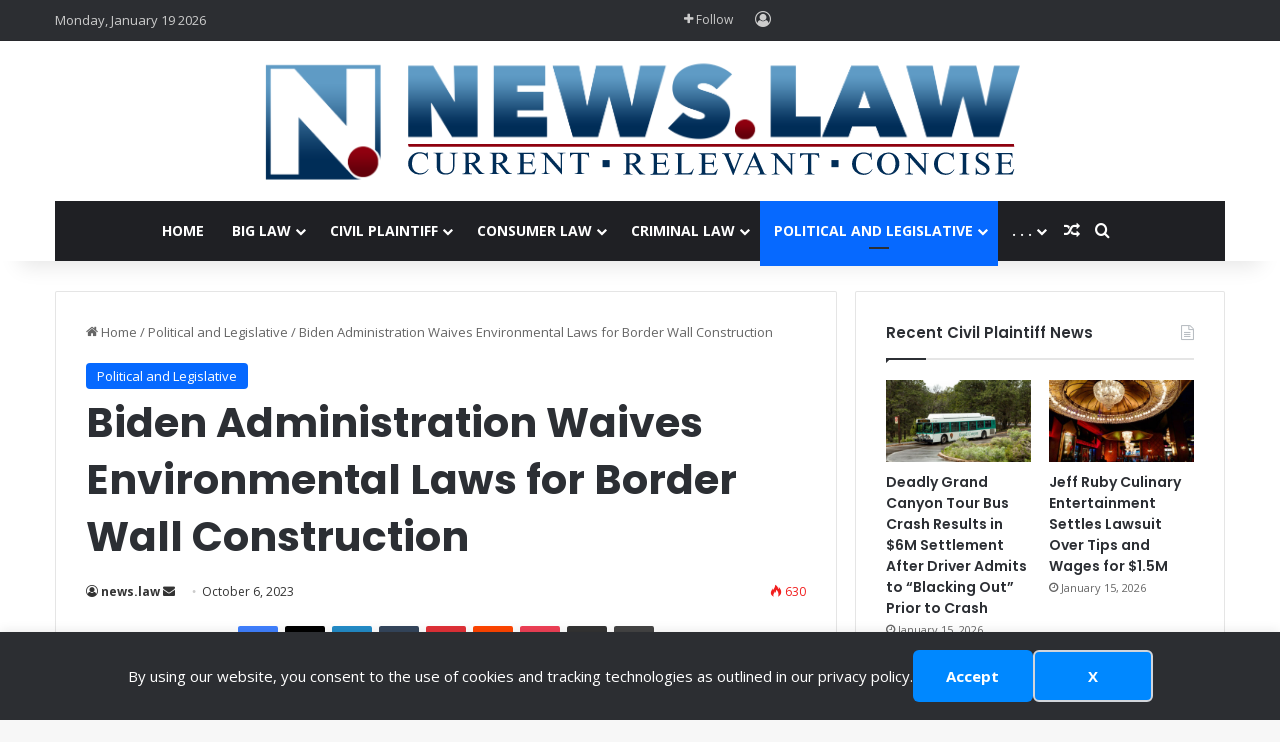

--- FILE ---
content_type: text/javascript
request_url: https://polo.feathr.co/v1/analytics/match/script.js?a_id=5fd27e600188ed68cef5a757&pk=feathr
body_size: -596
content:
(function (w) {
    
        
    if (typeof w.feathr === 'function') {
        w.feathr('integrate', 'ttd', '696e3cff70cdbe0002f27b97');
    }
        
        
    if (typeof w.feathr === 'function') {
        w.feathr('match', '696e3cff70cdbe0002f27b97');
    }
        
    
}(window));